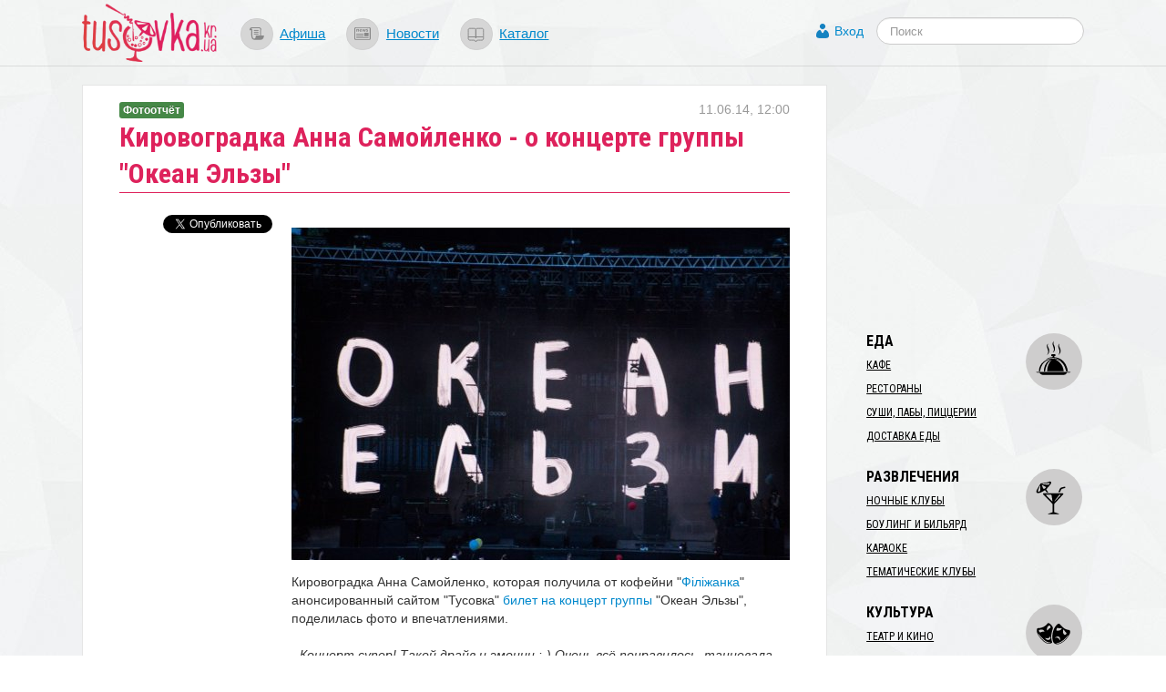

--- FILE ---
content_type: text/html; charset=utf-8
request_url: https://d.tusovka.kr.ua/news/2014/06/11/kirovogradka-anna-samoilenko-o-kontserte-grupp-okean-elz?from=similar
body_size: 8743
content:
<!DOCTYPE html>
<html lang="ru">
<head>
	<meta charset=utf-8>

	<link rel="icon" href="https://s.tusovka.kr.ua/favicon.ico" type="image/x-icon"/>

			<link rel="canonical" href="/news/2014/06/11/kirovogradka-anna-samoilenko-o-kontserte-grupp-okean-elz">
	
	<link rel="apple-touch-icon" href="https://s.tusovka.kr.ua/apple-touch-icon.png" />
	<link rel="apple-touch-icon" sizes="57x57" href="https://s.tusovka.kr.ua/apple-touch-icon-57x57.png" />
	<link rel="apple-touch-icon" sizes="72x72" href="https://s.tusovka.kr.ua/apple-touch-icon-72x72.png" />
	<link rel="apple-touch-icon" sizes="114x114" href="https://s.tusovka.kr.ua/apple-touch-icon-114x114.png" />
	<link rel="apple-touch-icon" sizes="144x144" href="https://s.tusovka.kr.ua/apple-touch-icon-144x144.png" />

	<meta name="apple-mobile-web-app-title" content="Tusovka">

	<link rel="alternate" type="application/rss+xml" title="tusovka.kr.ua : Новости" href="https://d.tusovka.kr.ua/feed" />
	<link href='https://fonts.googleapis.com/css?family=Roboto+Condensed:400,700&subset=latin,latin-ext,cyrillic' rel='stylesheet' type='text/css'>
	<!--[if lt IE 9]>
	<script src="https://s.tusovka.kr.ua/assets/d4d1f60/js/html5shiv.js"></script>
	<![endif]-->

	<!-- General -->
	<meta name="viewport" content="width=device-width, initial-scale=1.0" />
<link rel="stylesheet" type="text/css" href="https://s.tusovka.kr.ua/assets/312d9d01/bootstrap/css/bootstrap.min.css" />
<link rel="stylesheet" type="text/css" href="https://s.tusovka.kr.ua/assets/312d9d01/font-awesome/css/font-awesome.min.css" />
<link rel="stylesheet" type="text/css" href="https://s.tusovka.kr.ua/assets/312d9d01/css/bootstrap-yii.css" />
<link rel="stylesheet" type="text/css" href="https://s.tusovka.kr.ua/assets/312d9d01/css/jquery-ui-bootstrap.css" />
<link rel="stylesheet" type="text/css" href="https://s.tusovka.kr.ua/assets/9ea461f9/css/prettyPhoto.css" />
<link rel="stylesheet" type="text/css" href="https://s.tusovka.kr.ua/assets/41da3873/css/jquery.jgrowl.css" />
<link rel="stylesheet" type="text/css" href="https://s.tusovka.kr.ua/assets/41da3873/css/comment.css" />
<link rel="stylesheet" type="text/css" href="https://s.tusovka.kr.ua/assets/d4d1f60/compiled/styles.min.css" />
<link rel="stylesheet" type="text/css" href="https://s.tusovka.kr.ua/assets/2261e718/css/auth.css" />
<style type="text/css">
/*<![CDATA[*/
  #ctrlcopy {
    height:1px;
    overflow:hidden;
    position:absolute;
    width:1px;
    margin: 5px 0 0 -1px;
    line-height:0;
    opacity: 0;
  }
/*]]>*/
</style>
<style type="text/css">
/*<![CDATA[*/

    #userLogin .row {
        margin-left: 0px !important;
    }

/*]]>*/
</style>
<script type="text/javascript" src="https://s.tusovka.kr.ua/assets/c69fafc5/jquery.min.js"></script>
<script type="text/javascript" src="https://s.tusovka.kr.ua/assets/312d9d01/bootstrap/js/bootstrap.min.js"></script>
<script type="text/javascript" src="https://s.tusovka.kr.ua/assets/312d9d01/js/bootstrap-noconflict.js"></script>
<script type="text/javascript" src="https://s.tusovka.kr.ua/assets/312d9d01/bootbox/bootbox.min.js"></script>
<script type="text/javascript" src="https://s.tusovka.kr.ua/assets/312d9d01/notify/notify.min.js"></script>
<script type="text/javascript" src="https://s.tusovka.kr.ua/assets/c69fafc5/jquery.ba-bbq.min.js"></script>
<script type="text/javascript" src="https://s.tusovka.kr.ua/assets/312d9d01/js/jquery-ui-no-conflict.min.js"></script>
<script type="text/javascript" src="https://s.tusovka.kr.ua/assets/9ea461f9/jquery.prettyPhoto_edited.js"></script>
<script type="text/javascript" src="https://s.tusovka.kr.ua/assets/9ea461f9/jquery.imagesloaded.js"></script>
<script type="text/javascript" src="https://s.tusovka.kr.ua/assets/9ea461f9/jquery.masonry.min.js"></script>
<script type="text/javascript" src="https://s.tusovka.kr.ua/assets/41da3873/js/jquery.cookie.js"></script>
<script type="text/javascript" src="https://s.tusovka.kr.ua/assets/41da3873/js/comments.js"></script>
<script type="text/javascript" src="https://s.tusovka.kr.ua/assets/41da3873/js/jquery.jgrowl_minimized.js"></script>
<script type="text/javascript" src="https://s.tusovka.kr.ua/assets/d4d1f60/js/menu-icon-svg.js"></script>
<script type="text/javascript" src="https://s.tusovka.kr.ua/assets/d4d1f60/js/raphael-min.js"></script>
<script type="text/javascript" src="https://s.tusovka.kr.ua/assets/d4d1f60/js/top-menu-svg.js"></script>
<script type="text/javascript">
/*<![CDATA[*/
var returnUrl = false;

	var register_url = "/registration";
	var login_url = "/login";
	var recovery_url = "/user/account/recovery";

/*]]>*/
</script>
<title>Кировоградка Анна Самойленко - о концерте группы &quot;Океан Эльзы&quot; | Tusovka</title>
				<meta name="description" content="Кировоградка Анна Самойленко, которая получила от кофейни &quot;Філіжанка&quot; анонсированный сайтом &quot;Тусовка&quot; билет на концерт группы &quot;Океан Эльзы&quot;, поделилась фото и впечатлениями!..." />
	
	<!-- VK -->
	<meta name="title" content="Кировоградка Анна Самойленко - о концерте группы &quot;Океан Эльзы&quot;" />
			<link rel="image_src" href="https://d.tusovka.kr.ua/data/news/002599/images/main/social-ASnHAWUNyOo.jpg" />
	
	<!-- FB -->

			<meta property="og:description" content="Кировоградка Анна Самойленко, которая получила от кофейни &quot;Філіжанка&quot; анонсированный сайтом &quot;Тусовка&quot; билет на концерт группы &quot;Океан Эльзы&quot;, поделилась фото и впечатлениями!..." />
				<meta property="og:image" content="https://d.tusovka.kr.ua/data/news/002599/images/main/social-ASnHAWUNyOo.jpg" />
	
	<meta property="og:title" content="Кировоградка Анна Самойленко - о концерте группы &quot;Океан Эльзы&quot;" />
	<meta property="og:site_name" content="Tusovka" />
	<meta property="og:type" content="article" />

	
	<meta property="og:url" content="/news/2014/06/11/kirovogradka-anna-samoilenko-o-kontserte-grupp-okean-elz" />

	<meta property="fb:app_id" content="512110502167828" />

	<!-- TW -->

	<meta name="twitter:card" content="summary">
	<meta name="twitter:site" content="@tusovkakrua">
	<meta name="twitter:url" content="/news/2014/06/11/kirovogradka-anna-samoilenko-o-kontserte-grupp-okean-elz">
	<meta name="twitter:title" content="Кировоградка Анна Самойленко - о концерте группы &quot;Океан Эльзы&quot;">
			<meta name="twitter:description" content="Кировоградка Анна Самойленко, которая получила от кофейни &quot;Філіжанка&quot; анонсированный сайтом &quot;Тусовка&quot; билет на концерт группы &quot;Океан Эльзы&quot;, поделилась фото и впечатлениями!...">
				<meta name="twitter:image" content="https://d.tusovka.kr.ua/data/news/002599/images/main/social-ASnHAWUNyOo.jpg" />
	
	</head>
<body>

<!-- FB script -->
<div id="fb-root"></div>
<script>(function(d, s, id) {
		var js, fjs = d.getElementsByTagName(s)[0];
		if (d.getElementById(id)) return;
		js = d.createElement(s); js.id = id;
		js.src = "//connect.facebook.net/ru_RU/all.js#xfbml=1&status=0";
		fjs.parentNode.insertBefore(js, fjs);
	}(document, 'script', 'facebook-jssdk'));</script>

<!-- Google AdSense -->
<script async src="//pagead2.googlesyndication.com/pagead/js/adsbygoogle.js"></script>

<div id='top-wrap'>
	<header class="top">
		<div class="content-block container-fluid">
			<div class="row-fluid">
				<div class="span12">
					<div class="main-logo">
                        <a href="/?from=view-to-home"><img src="https://s.tusovka.kr.ua/assets/d4d1f60/images/layout/logo.png" alt="tusovka.kr.ua"></a>
					</div>
					<div class="top-menu">
						<nav>
							<ul class="inline">
								<li><a href="/afisha?from=top"><div id="x-afisha" class="x-icon"></div></a><a href="/afisha?from=top">Афиша</a></li>
								<li><a href="/news?from=top"><div id="x-news" class="x-icon"></div></a><a href="/news?from=top">Новости</a></li>
								<li><a href="/catalog?from=top"><div id="x-catalog" class="x-icon"></div></a><a href="/catalog?from=top">Каталог</a></li>
							</ul>
						</nav>
					</div>
					<div class="top-search">
						<form  action="/search" class="navbar-search pull-left" method="get">
							<fieldset>
								<input name="q" id="search" type="text" class="search-query" placeholder="Поиск"/>
							</fieldset>
						</form>
					</div>
					<div class="profile-links">
						<a id="login-link" class="mainLogin" href="#">Вход</a>					</div>
				</div>
			</div>
		</div>
	</header>

	<div class="container-fluid main content-block">
				<div class="row-fluid">
			<div id="boot-alert"></div>								</div>
		<div class="row-fluid">
	<div class="span9 t-view">
		<article>
			<header>
				<h1>Кировоградка Анна Самойленко - о концерте группы "Океан Эльзы"</h1>

				<div class="x-date">11.06.14, 12:00</div>
				<div class="x-type">
					<a href="/news"><div class="label label-success">Фотоотчёт</div></a>				</div>
			</header>
			<div class="row-fluid x-text">
				<div class="span3 content-sidebar">
					<div class="share-vertical-top"></div>
	<div class="share-vertical">

	<!--Twitter-->
	<div class="x-button twitter-button">
		<a href="https://twitter.com/share" class="twitter-share-button" data-lang="ru" data-via="tusovkakrua" data-count="vertical" data-text="Кировоградка Анна Самойленко - о концерте группы "Океан Эльзы"">Твитнуть</a>
		<script>!function(d,s,id){var js,fjs=d.getElementsByTagName(s)[0];if(!d.getElementById(id)){js=d.createElement(s);js.id=id;js.src="//platform.twitter.com/widgets.js";fjs.parentNode.insertBefore(js,fjs);}}(document,"script","twitter-wjs");</script>
	</div>

	<!--Facebook-->
	<div class="x-button fb-button">
		<div class="fb-like" data-send="false" data-layout="box_count" data-width="450" data-show-faces="false"></div>
	</div>

	<div class="clearfix"></div>

</div>
				</div>
				<div class="span9">
					<div class="in-text-image"><img src="https://d.tusovka.kr.ua/data/news/002599/images/main/in-text-ASnHAWUNyOo.jpg" alt="" /></div><p><span  style="background-color: initial;">Кировоградка Анна Самойленко, которая получила от кофейни "</span><a href="http://tusovka.kr.ua/kav-jarnja-filizhanka">Філіжанка</a><span  style="background-color: initial;">" анонсированный сайтом "Тусовка" </span><a href="http://tusovka.kr.ua/news/2014/06/05/besplatni-bilet-na-kontsert-grupp-okean-elz" style="background-color: initial;">билет на концерт группы</a><span  style="background-color: initial;"> "Океан Эльзы", поделилась фото и впечатлениями.<br><br><em>- </em></span><span  style="background-color: initial;"><em>Концерт супер! Такой драйв и эмоции :-) Очень всё понравилось, танцевала половину концерта! Вакарчук молодец, зажигал! Под конец даже оголил торс..</em>., - вспоминает Анна.</span></p>
					<div class="clearfix"></div>

					
					<hr>
<div class="context-after-text">
</div>
<hr>
					<hr><div id="pretty-photo">
<div id="yw0" class="list-view">
<div class="items">
<ul class="thumbnails"><!--  @todo what is this?-->
<script>
    function saveFile(file_url){
        document.execCommand('SaveAs', true, file_url);
    }
</script>
<li>
    <a href="https://d.tusovka.kr.ua/data/news/002599/images/9145/big-YhnobRZpu9Q.jpg" class="thumbnail" title="<a href='https://d.tusovka.kr.ua/data/news/002599/images/9145/big-YhnobRZpu9Q.jpg' download>Скачать изображение</a>"">
        <img src="https://d.tusovka.kr.ua/data/news/002599/images/9145/gallery-YhnobRZpu9Q.jpg" alt="" />    </a>
</li><!--  @todo what is this?-->
<script>
    function saveFile(file_url){
        document.execCommand('SaveAs', true, file_url);
    }
</script>
<li>
    <a href="https://d.tusovka.kr.ua/data/news/002599/images/9146/big-lYfCHuEGw7g.jpg" class="thumbnail" title="<a href='https://d.tusovka.kr.ua/data/news/002599/images/9146/big-lYfCHuEGw7g.jpg' download>Скачать изображение</a>"">
        <img src="https://d.tusovka.kr.ua/data/news/002599/images/9146/gallery-lYfCHuEGw7g.jpg" alt="" />    </a>
</li><!--  @todo what is this?-->
<script>
    function saveFile(file_url){
        document.execCommand('SaveAs', true, file_url);
    }
</script>
<li>
    <a href="https://d.tusovka.kr.ua/data/news/002599/images/9147/big-Bf9nBxt5i1U.jpg" class="thumbnail" title="<a href='https://d.tusovka.kr.ua/data/news/002599/images/9147/big-Bf9nBxt5i1U.jpg' download>Скачать изображение</a>"">
        <img src="https://d.tusovka.kr.ua/data/news/002599/images/9147/gallery-Bf9nBxt5i1U.jpg" alt="" />    </a>
</li><!--  @todo what is this?-->
<script>
    function saveFile(file_url){
        document.execCommand('SaveAs', true, file_url);
    }
</script>
<li>
    <a href="https://d.tusovka.kr.ua/data/news/002599/images/9148/big-ASnHAWUNyOo.jpg" class="thumbnail" title="<a href='https://d.tusovka.kr.ua/data/news/002599/images/9148/big-ASnHAWUNyOo.jpg' download>Скачать изображение</a>"">
        <img src="https://d.tusovka.kr.ua/data/news/002599/images/9148/gallery-ASnHAWUNyOo.jpg" alt="" />    </a>
</li><!--  @todo what is this?-->
<script>
    function saveFile(file_url){
        document.execCommand('SaveAs', true, file_url);
    }
</script>
<li>
    <a href="https://d.tusovka.kr.ua/data/news/002599/images/9149/big-9jsbgzMJkX8.jpg" class="thumbnail" title="<a href='https://d.tusovka.kr.ua/data/news/002599/images/9149/big-9jsbgzMJkX8.jpg' download>Скачать изображение</a>"">
        <img src="https://d.tusovka.kr.ua/data/news/002599/images/9149/gallery-9jsbgzMJkX8.jpg" alt="" />    </a>
</li><!--  @todo what is this?-->
<script>
    function saveFile(file_url){
        document.execCommand('SaveAs', true, file_url);
    }
</script>
<li>
    <a href="https://d.tusovka.kr.ua/data/news/002599/images/9150/big-e_Pe7JkhTU0.jpg" class="thumbnail" title="<a href='https://d.tusovka.kr.ua/data/news/002599/images/9150/big-e_Pe7JkhTU0.jpg' download>Скачать изображение</a>"">
        <img src="https://d.tusovka.kr.ua/data/news/002599/images/9150/gallery-e_Pe7JkhTU0.jpg" alt="" />    </a>
</li><!--  @todo what is this?-->
<script>
    function saveFile(file_url){
        document.execCommand('SaveAs', true, file_url);
    }
</script>
<li>
    <a href="https://d.tusovka.kr.ua/data/news/002599/images/9151/big-0TI4pjjPb7M.jpg" class="thumbnail" title="<a href='https://d.tusovka.kr.ua/data/news/002599/images/9151/big-0TI4pjjPb7M.jpg' download>Скачать изображение</a>"">
        <img src="https://d.tusovka.kr.ua/data/news/002599/images/9151/gallery-0TI4pjjPb7M.jpg" alt="" />    </a>
</li><!--  @todo what is this?-->
<script>
    function saveFile(file_url){
        document.execCommand('SaveAs', true, file_url);
    }
</script>
<li>
    <a href="https://d.tusovka.kr.ua/data/news/002599/images/9152/big-SSA0HJXjWuQ.jpg" class="thumbnail" title="<a href='https://d.tusovka.kr.ua/data/news/002599/images/9152/big-SSA0HJXjWuQ.jpg' download>Скачать изображение</a>"">
        <img src="https://d.tusovka.kr.ua/data/news/002599/images/9152/gallery-SSA0HJXjWuQ.jpg" alt="" />    </a>
</li><!--  @todo what is this?-->
<script>
    function saveFile(file_url){
        document.execCommand('SaveAs', true, file_url);
    }
</script>
<li>
    <a href="https://d.tusovka.kr.ua/data/news/002599/images/9153/big-wfoyvzlMhc0.jpg" class="thumbnail" title="<a href='https://d.tusovka.kr.ua/data/news/002599/images/9153/big-wfoyvzlMhc0.jpg' download>Скачать изображение</a>"">
        <img src="https://d.tusovka.kr.ua/data/news/002599/images/9153/gallery-wfoyvzlMhc0.jpg" alt="" />    </a>
</li><!--  @todo what is this?-->
<script>
    function saveFile(file_url){
        document.execCommand('SaveAs', true, file_url);
    }
</script>
<li>
    <a href="https://d.tusovka.kr.ua/data/news/002599/images/9154/big-XAPmWa-Ncv0.jpg" class="thumbnail" title="<a href='https://d.tusovka.kr.ua/data/news/002599/images/9154/big-XAPmWa-Ncv0.jpg' download>Скачать изображение</a>"">
        <img src="https://d.tusovka.kr.ua/data/news/002599/images/9154/gallery-XAPmWa-Ncv0.jpg" alt="" />    </a>
</li></ul></div><div class="keys" style="display:none" title="/news/2014/06/11/kirovogradka-anna-samoilenko-o-kontserte-grupp-okean-elz?from=similar"><span>9145</span><span>9146</span><span>9147</span><span>9148</span><span>9149</span><span>9150</span><span>9151</span><span>9152</span><span>9153</span><span>9154</span></div>
</div></div>
					<section id="comments">
						<script type='text/javascript'>
	var addUrl = "/comment/comment/add";
	var voteUrl = "/comment/comment/vote";
	var subscribeUrl = "/comment/comment/Subscribe";
    var isGuest = true;
</script>
<h3>Комментарии</h3>
	<span class="nocomment">Еще нет комментариев к этому материалу. Будьте первым!</span>

	<div class="subscribe-comment"><a id="subscribe-comment" data-model="News" data-model_id="2599" href="#">Подписаться на комментарии к этому материалу!</a></div>

<div class="block-comments">
	<div id="commentRoot">
		<div id="cloneComment" style="display: none;">
			<div class="commentContent">
				<div id="cancelComment">&times;</div>
								<input name="model_id" type="hidden" value="2599">
				<input name="model" type="hidden" value="News">
				<div class="comment">
					Комментарий:					<textarea name="newCommentText"></textarea>
				</div>
                				<button disabled="disabled">Ответить  <small>(Ctrl+Enter)</small></button><img class="loader" src="https://s.tusovka.kr.ua/assets/41da3873/images/loader.gif">
									<div class="login-link">
						<a class="mainLogin" href="#">Войти или зарегистрироваться</a>						<a class="infoLogin" href="#">Что мне даст регистрация?</a>					</div>
							</div>
		</div>
		<div id="newComment">
			<span class="writeComment">Напишите ваш комментарий</span>
			<div class="commentContent">

								<input name="model_id" type="hidden" value="2599">
				<input name="model" type="hidden" value="News">
				<div class="comment">
					Комментарий:					<textarea name="newCommentText"></textarea>
				</div>
                
				<button disabled="disabled">Добавить комментарий <small>(Ctrl+Enter)</small></button><img class="loader" src="https://s.tusovka.kr.ua/assets/41da3873/images/loader.gif">
									<div class="login-link">
						<a class="mainLogin" href="#">Войти или зарегистрироваться</a>						<a class="infoLogin" href="#">Что мне даст регистрация?</a>					</div>
							</div>
		</div>
	</div>
</div>
<div class="hide modal hide fade" style="width:230px; margin-left: -115px;" id="infoLoginDialog"><div class="modal-header">
    <a class="close" data-dismiss="modal">×</a>
    <h3>Что мне даст регистрация?</h3>
</div>
<div class="modal-body">
    <div class="info-login">
        Зарегистрированные пользователи имеют возможность:
					<ul>
						<li> загружать аватар </li>
						<li> отслеживать новые комментарии </li>
						<li> голосовать за комментарии. </li>
					</ul>    </div>
</div>
</div>					</section>
				</div>
			</div>
		</article>
	</div>
	<div class="span3">
        <div class="context-before-menu">
<!-- Tusovka: Before Menu -->
<ins class="adsbygoogle"
     style="display:inline-block;width:300px;height:250px"
     data-ad-client="ca-pub-7490487801962194"
     data-ad-slot="2014356390"></ins>
<script>
(adsbygoogle = window.adsbygoogle || []).push({});
</script>
</div>		<script type="text/javascript">
    var active_id = 'nav-';
    var active_sub_id = '';
    $(document).ready(function() {
        $('li:has(a[href*="' + active_sub_id + '"])').addClass("active");
    });
</script>


<div id="place-categories-menu">
    <ul id="yw1" class="nav nav-list"><li id="nav-food" class="nav-header">Еда</li><li><a href="/cafe?from=view-to-category">Кафе</a></li><li><a href="/restorany?from=view-to-category">Рестораны</a></li><li><a href="/sushi-paby-pizzerii?from=view-to-category">Суши, пабы, пиццерии</a></li><li><a href="/dostakva-edy?from=view-to-category">Доставка еды</a></li><li class="divider"></li><li id="nav-entertainment" class="nav-header">Развлечения</li><li><a href="/nochnie-kluby?from=view-to-category">Ночные клубы</a></li><li><a href="/bouling-i-bilyard?from=view-to-category">Боулинг и бильярд</a></li><li><a href="/karaoke?from=view-to-category">Караоке</a></li><li><a href="/tematichecskie-kluby?from=view-to-category">Тематические клубы</a></li><li class="divider"></li><li id="nav-culture" class="nav-header">Культура</li><li><a href="/teatr-i-kino?from=view-to-category">Театр и кино</a></li><li><a href="/musei-i-biblioteki?from=view-to-category">Музеи и библиотеки</a></li><li><a href="/kontsert-holly?from=view-to-category">Концерт-холлы</a></li><li class="divider"></li><li id="nav-travel" class="nav-header">Путешествия</li><li><a href="/dostoprimechatelnosti?from=view-to-category">Достопримечательности</a></li><li><a href="/turism?from=view-to-category">Туризм</a></li><li><a href="/oteli?from=view-to-category">Отели</a></li><li><a href="/taxi?from=view-to-category">Такси</a></li><li class="divider"></li><li id="nav-musthave" class="nav-header">Must Have</li><li><a href="/sport-i-zdorovie?from=view-to-category">Спорт и здоровье</a></li><li><a href="/magaziny?from=view-to-category">Магазины</a></li><li><a href="/art-studii?from=view-to-category">Арт-студии</a></li></ul></div>
		<div class="similar-content-widget">
	<h3>Читайте еще!</h3>
	<ul>
		<li><a href="/news/2014/06/05/besplatni-bilet-na-kontsert-grupp-okean-elz?from=similar">Бесплатный билет на концерт группы "Океан Эльзы"</a></li><li><a href="/news/2013/06/30/tur-zemlja-grupp-okean-elz-kontsert-v-kirovograde-dozhd-ne-isportil?from=similar">Тур "Земля" группы "Океан Эльзы": Концерт в Кировограде дождь не испортил.</a></li><li><a href="/news/2017/08/13/kievskie-bt-i-ekonomika?from=similar">КИЕВСКИЕ БЫТ И ЭКОНОМИКА</a></li><li><a href="/news/2013/07/02/svjatoslav-vakarchuk-nazvav-foto-zroblene-na-kontserti-u-kirovogradi-odnim-z-naikrutishih?from=similar">Святослав Вакарчук назвав фото, зроблене на концерті у Кіровограді, одним з найкрутіших</a></li><li><a href="/news/2016/05/05/scho-pro-evrobachennja-i-dzhamalu-tsikavit-zhiteliv-kirovogradskoi-oblasti?from=similar">Що про Євробачення і Джамалу цікавить жителів Кіровоградської області?</a></li>	</ul>

</div>


		<div class="in-epicenter-widget-outer">
	<h3>В эпицентре тусовки</h3>
	<div class="in-epicenter-widget">
		<ul>
			<li><a href="/news/2022/01/03/-tarifi-na-teplo-dlja-naselennja-u-gromadah-kirovogradschini-zalishilis-na-rivni-poperednogo-sezonu?from=epicenter">​Тарифи на тепло для населення у громадах Кіровоградщини залишились на рівні попереднього сезону</a></li><li><a href="/news/2021/12/27/-jak-u-kropivnitskomu-proveli-natsionalnii-tizhden-chitannja?from=epicenter">​Як у Кропивницькому провели Національний тиждень читання</a></li><li><a href="/news/2021/12/16/-zhiteli-kirovogradschini-u-listopadi-kupili-novih-avto-na-ponad-6-mln-dolariv?from=epicenter">​Жителі Кіровоградщині у листопаді купили нових авто на понад 6 млн доларів</a></li><li><a href="/news/2021/12/14/-gromadi-otrimajut-maizhe-27-miljardiv-na-kompensatsiju-riznitsi-v-tarifah-ta-pogashennja-borgiv?from=epicenter">​Громади отримають майже 27 мільярдів на компенсацію різниці в тарифах та погашення боргів</a></li><li><a href="/news/2021/12/02/istoriju-politichnogo-avantjurista-chie-im-ja-znav-uves-elisavetgradskii-povit-rozpovili-u-kropivnitskomu?from=epicenter">Історію політичного авантюриста, чиє ім’я знав увесь Єлисаветградський повіт, розповіли у Кропивницькому</a></li>		</ul>
	</div>
</div><div class="last-comments-widget">
	<h3>ПОСЛЕДНИЕ КОММЕНТАРИИ</h3>
    <div class="x-comment"><span class="x-author">Валентина �.</span> &rarr; <span class="x-title"><a href="/news/2021/11/28/-mama-ves-chas-ochikuvala-scho-chornii-voronok-priide-i-za-neju-istorija-rodini-bilshovichki-z-kremenchuka?from=last-comments#comment2189">«Мама весь час очікувала, що чорний «воронок» приїде і&#8230;</a></span><div class="x-text">Скільки таких історій досі залишаються у сімейних колах!!! Іх необхідно оприлюднювати і писати- писати. Аби не&amp;#8230;</div></div><div class="x-comment"><span class="x-author">Людмила �.</span> &rarr; <span class="x-title"><a href="/news/2021/11/17/-nato-i-ukraina-spivdruzhnist-zaradi-miru-i-bezpeki-dolaemo-stereotipi?from=last-comments#comment2182">​НАТО й Україна: співдружність заради миру й безпеки: долаємо&#8230;</a></span><div class="x-text">Вона ж наша зірочка! Олю, завжди рада)</div></div><div class="x-comment"><span class="x-author">Людмила �.</span> &rarr; <span class="x-title"><a href="/news/2021/11/25/scho-vi-znaete-pro-nato-viktorina-na-znannja-istorii-aljansu?from=last-comments#comment2179">Що ви знаєте про НАТО? Вікторина на знання історії Альянсу&#8230;</a></span><div class="x-text">Приємно, що стільки вірних відповідей!</div></div></div>



<div class="left-panel-banner">
    <a target="_blank" href="https://www.digitalocean.com/?refcode=ab9eac81b0cf"><img src="https://s.tusovka.kr.ua/assets/d4d1f60/images/banners/do/ssd-virtual-servers-200x200.jpg" alt="" /></a></div>
	</div>
</div>


	</div>

	<div id="top-wrap-push"></div>
</div>
<footer class="footer">
	<div class="container-fluid footer-content">
		<div class="row-fluid">
			<div class="span8 x-part-a">
				<span class="x-copy">&copy; 2013&ndash;2017 «tusovka.kr.ua»</span>
				<span class="x-logo"></span>
				<span class="x-email">Редакция: <a href="mailto:info@tusovka.kr.ua">info@tusovka.kr.ua</a></span>&nbsp;| 
				<span class="x-links"><a href="https://tusovka.kr.ua/privacy-policy/">Privacy Policy</a></span>
				<span class="counters">
	<!-- add rks button here ? -->
</span>			</div>
			<div class="span4 x-part-b">
				<div class="x-part-b-1">
					<span class="banner-mixpanel">
						<a href="https://mixpanel.com/f/partner"><img src="//cdn.mxpnl.com/site_media/images/partner/badge_light.png" alt="Mobile Analytics" /></a>
					</span>
					<span class="x-rss">
						<a href="/feed"><img src="https://s.tusovka.kr.ua/assets/d4d1f60/images/layout/feed-icon-28x28.png" alt="RSS" /></a>					</span>
				</div>
			</div>
		</div>
	</div>
</footer>
<div class="hide modal hide fade" id="userLogin"><div class="modal-header">
    <a class="close" data-dismiss="modal">×</a>
    <h3>Авторизация</h3>
</div>
<div class="modal-body">
    <div id="social">
        <div class="services">
  <ul class="auth-services clear">
  <li class="auth-service facebook"><a class="auth-link facebook" href="/user/social/login/service/facebook"><span class="auth-icon facebook"><i></i></span><span class="auth-title">Facebook</span></a></li>  </ul>
</div>    </div>
    <div id="login" style="display:none;">
    </div>
</div>
</div><script type="text/javascript">

  var _gaq = _gaq || [];
  var pluginUrl =
   '//www.google-analytics.com/plugins/ga/inpage_linkid.js';
  _gaq.push(['_require', 'inpage_linkid', pluginUrl]);
  _gaq.push(['_setAccount', 'UA-39403036-1']);
  _gaq.push(['_trackPageview']);

  (function() {
    var ga = document.createElement('script'); ga.type = 'text/javascript'; ga.async = true;
    ga.src = ('https:' == document.location.protocol ? 'https://ssl' : 'http://www') + '.google-analytics.com/ga.js';
    var s = document.getElementsByTagName('script')[0]; s.parentNode.insertBefore(ga, s);
  })();

</script>

<script type="text/javascript" src="https://s.tusovka.kr.ua/assets/d4d1f60/js/addtocopy.js"></script>
<script type="text/javascript" src="https://s.tusovka.kr.ua/assets/357da760/listview/jquery.yiilistview.js"></script>
<script type="text/javascript" src="https://s.tusovka.kr.ua/assets/2261e718/js/auth.js"></script>
<script type="text/javascript" src="https://s.tusovka.kr.ua/assets/5863eff7/js/login.js"></script>
<script type="text/javascript">
/*<![CDATA[*/
$(function() {
	    $(".t-view").addtocopy({htmlcopytxt: '<br>Подробнее: <a href="'+window.location.href+'">'+window.location.href+'</a>', minlen:35, addcopyfirst: false});
});

			jQuery('#pretty-photo a').attr('rel','prettyPhoto[]');
			jQuery('a[rel^="prettyPhoto"]').prettyPhoto({'opacity':0.6,'modal':false,'overlay_gallery':false,'theme':'facebook'});
		
jQuery(function($) {
jQuery('[data-toggle=popover]').popover();
jQuery('body').tooltip({"selector":"[data-toggle=tooltip]"});

	$('.share-vertical').affix({
		offset: {
			top: function() {
				var top = $('.share-vertical-top').offset().top
				return top;
			},
			bottom: 150
		}
	});

jQuery('#yw0').yiiListView({'ajaxUpdate':['yw0'],'ajaxVar':'ajax','pagerClass':'pagination','loadingClass':'list-view-loading','sorterClass':'sorter','enableHistory':false,'afterAjaxUpdate':function() {
			jQuery('.popover').remove();
			jQuery('[data-toggle=popover]').popover();
			jQuery('.tooltip').remove();
			jQuery('[data-toggle=tooltip]').tooltip();
		}});
jQuery('#infoLoginDialog').modal({'show':false});

    $(".infoLogin").live("click", function(){
        $("#infoLoginDialog").modal("show");
        return false;
    });

jQuery('#boot-alert_0 .alert').alert();
$("#boot-alert .alert").animate({opacity: 1.0}, 1000).fadeOut("slow");
$(".auth-service.facebook a").live("click",function(){
                        eauth(585,290,this.href);
                        return false;
                    });

jQuery('#userLogin').modal({'show':false});

	$(".mainLogin").live("click", function(){
        $("#userLogin [class='errorMessage']").hide();
        $("#login").hide();
        $("#social").show();
    	$("#userLogin").modal("show");
        return false;
    });

});
/*]]>*/
</script>
</body>
</html>


--- FILE ---
content_type: text/html; charset=utf-8
request_url: https://www.google.com/recaptcha/api2/aframe
body_size: 268
content:
<!DOCTYPE HTML><html><head><meta http-equiv="content-type" content="text/html; charset=UTF-8"></head><body><script nonce="gXIxRo53P3IfA2aYEDuzSw">/** Anti-fraud and anti-abuse applications only. See google.com/recaptcha */ try{var clients={'sodar':'https://pagead2.googlesyndication.com/pagead/sodar?'};window.addEventListener("message",function(a){try{if(a.source===window.parent){var b=JSON.parse(a.data);var c=clients[b['id']];if(c){var d=document.createElement('img');d.src=c+b['params']+'&rc='+(localStorage.getItem("rc::a")?sessionStorage.getItem("rc::b"):"");window.document.body.appendChild(d);sessionStorage.setItem("rc::e",parseInt(sessionStorage.getItem("rc::e")||0)+1);localStorage.setItem("rc::h",'1769091485707');}}}catch(b){}});window.parent.postMessage("_grecaptcha_ready", "*");}catch(b){}</script></body></html>